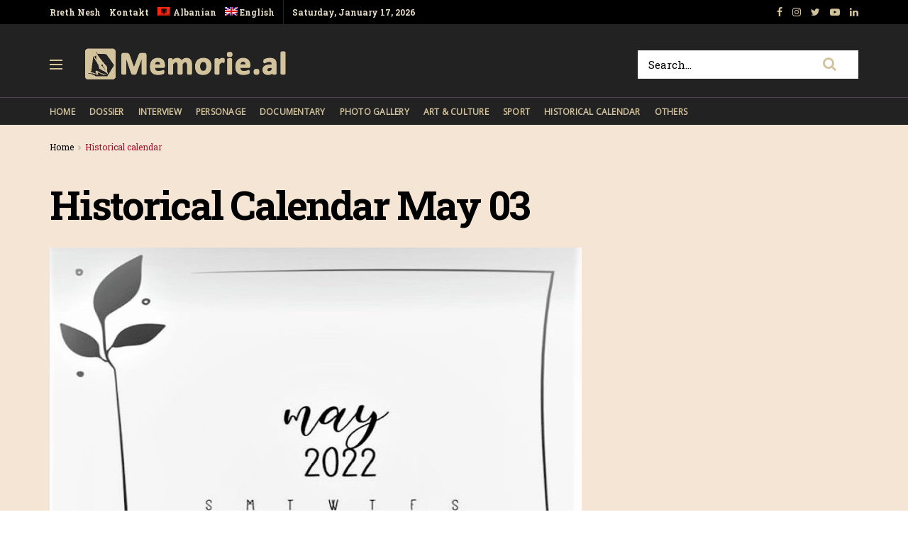

--- FILE ---
content_type: text/html; charset=utf-8
request_url: https://www.google.com/recaptcha/api2/aframe
body_size: 267
content:
<!DOCTYPE HTML><html><head><meta http-equiv="content-type" content="text/html; charset=UTF-8"></head><body><script nonce="pnoWMyqXBNfc5nY31s9PbA">/** Anti-fraud and anti-abuse applications only. See google.com/recaptcha */ try{var clients={'sodar':'https://pagead2.googlesyndication.com/pagead/sodar?'};window.addEventListener("message",function(a){try{if(a.source===window.parent){var b=JSON.parse(a.data);var c=clients[b['id']];if(c){var d=document.createElement('img');d.src=c+b['params']+'&rc='+(localStorage.getItem("rc::a")?sessionStorage.getItem("rc::b"):"");window.document.body.appendChild(d);sessionStorage.setItem("rc::e",parseInt(sessionStorage.getItem("rc::e")||0)+1);localStorage.setItem("rc::h",'1768644261167');}}}catch(b){}});window.parent.postMessage("_grecaptcha_ready", "*");}catch(b){}</script></body></html>